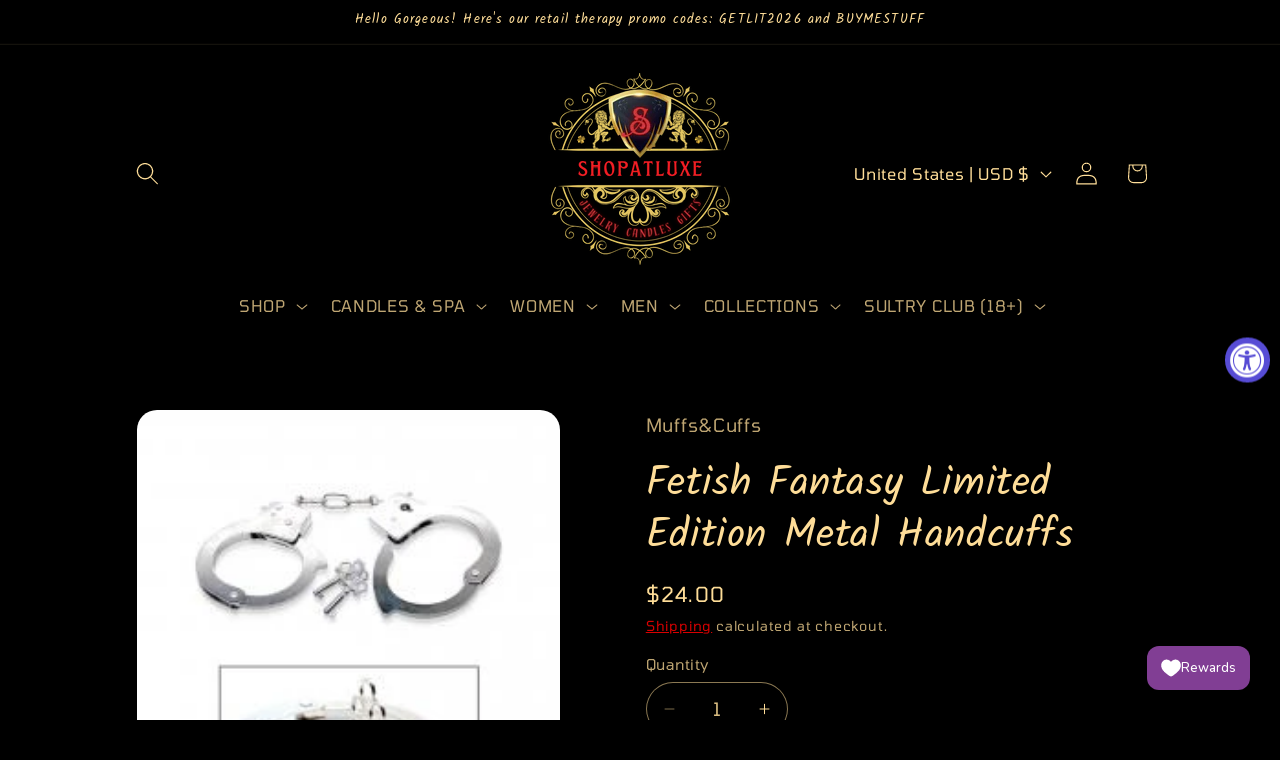

--- FILE ---
content_type: text/html; charset=UTF-8
request_url: https://geolocation-db.com/json/
body_size: 68
content:
{"country_code":"US","country_name":"United States","city":null,"postal":null,"latitude":37.751,"longitude":-97.822,"IPv4":"3.14.69.206","state":null}